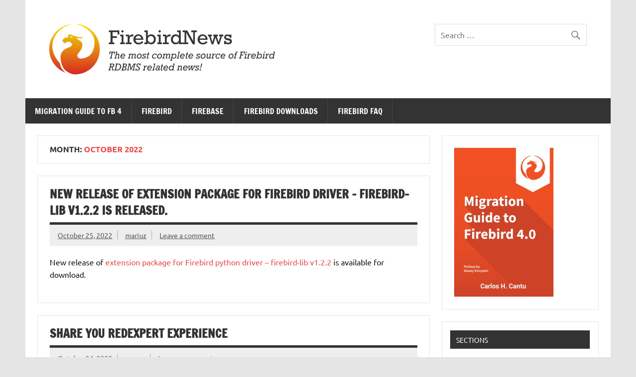

--- FILE ---
content_type: text/html; charset=UTF-8
request_url: https://www.firebirdnews.org/2022/10/
body_size: 16239
content:
<!DOCTYPE html><!-- HTML 5 -->
<html lang="en-US">

<head>
<meta charset="UTF-8" />
<meta name="viewport" content="width=device-width, initial-scale=1">
<link rel="profile" href="https://gmpg.org/xfn/11" />
<link rel="pingback" href="https://www.firebirdnews.org/xmlrpc.php" />

<meta name='robots' content='noindex, follow' />

	<!-- This site is optimized with the Yoast SEO plugin v26.8 - https://yoast.com/product/yoast-seo-wordpress/ -->
	<title>October 2022 - Firebird News</title>
	<meta property="og:locale" content="en_US" />
	<meta property="og:type" content="website" />
	<meta property="og:title" content="October 2022 - Firebird News" />
	<meta property="og:url" content="https://www.firebirdnews.org/2022/10/" />
	<meta property="og:site_name" content="Firebird News" />
	<meta name="twitter:card" content="summary_large_image" />
	<script type="application/ld+json" class="yoast-schema-graph">{"@context":"https://schema.org","@graph":[{"@type":"CollectionPage","@id":"https://www.firebirdnews.org/2022/10/","url":"https://www.firebirdnews.org/2022/10/","name":"October 2022 - Firebird News","isPartOf":{"@id":"https://www.firebirdnews.org/#website"},"breadcrumb":{"@id":"https://www.firebirdnews.org/2022/10/#breadcrumb"},"inLanguage":"en-US"},{"@type":"BreadcrumbList","@id":"https://www.firebirdnews.org/2022/10/#breadcrumb","itemListElement":[{"@type":"ListItem","position":1,"name":"Home","item":"https://www.firebirdnews.org/"},{"@type":"ListItem","position":2,"name":"Archives for October 2022"}]},{"@type":"WebSite","@id":"https://www.firebirdnews.org/#website","url":"https://www.firebirdnews.org/","name":"Firebird News","description":"","publisher":{"@id":"https://www.firebirdnews.org/#organization"},"potentialAction":[{"@type":"SearchAction","target":{"@type":"EntryPoint","urlTemplate":"https://www.firebirdnews.org/?s={search_term_string}"},"query-input":{"@type":"PropertyValueSpecification","valueRequired":true,"valueName":"search_term_string"}}],"inLanguage":"en-US"},{"@type":"Organization","@id":"https://www.firebirdnews.org/#organization","name":"FirebirdNews","url":"https://www.firebirdnews.org/","logo":{"@type":"ImageObject","inLanguage":"en-US","@id":"https://www.firebirdnews.org/#/schema/logo/image/","url":"https://www.firebirdnews.org/imgs/2017/04/fbnews_header.png","contentUrl":"https://www.firebirdnews.org/imgs/2017/04/fbnews_header.png","width":454,"height":102,"caption":"FirebirdNews"},"image":{"@id":"https://www.firebirdnews.org/#/schema/logo/image/"}}]}</script>
	<!-- / Yoast SEO plugin. -->


<link rel='dns-prefetch' href='//www.googletagmanager.com' />
<link rel="alternate" type="application/rss+xml" title="Firebird News &raquo; Feed" href="https://www.firebirdnews.org/feed/" />
<link rel="alternate" type="application/rss+xml" title="Firebird News &raquo; Comments Feed" href="https://www.firebirdnews.org/comments/feed/" />
<style id='wp-img-auto-sizes-contain-inline-css' type='text/css'>
img:is([sizes=auto i],[sizes^="auto," i]){contain-intrinsic-size:3000px 1500px}
/*# sourceURL=wp-img-auto-sizes-contain-inline-css */
</style>
<link rel='stylesheet' id='dynamicnews-custom-fonts-css' href='https://www.firebirdnews.org/wp-content/themes/dynamic-news-lite/css/custom-fonts.css?ver=20180413' type='text/css' media='all' />
<style id='wp-emoji-styles-inline-css' type='text/css'>

	img.wp-smiley, img.emoji {
		display: inline !important;
		border: none !important;
		box-shadow: none !important;
		height: 1em !important;
		width: 1em !important;
		margin: 0 0.07em !important;
		vertical-align: -0.1em !important;
		background: none !important;
		padding: 0 !important;
	}
/*# sourceURL=wp-emoji-styles-inline-css */
</style>
<style id='wp-block-library-inline-css' type='text/css'>
:root{--wp-block-synced-color:#7a00df;--wp-block-synced-color--rgb:122,0,223;--wp-bound-block-color:var(--wp-block-synced-color);--wp-editor-canvas-background:#ddd;--wp-admin-theme-color:#007cba;--wp-admin-theme-color--rgb:0,124,186;--wp-admin-theme-color-darker-10:#006ba1;--wp-admin-theme-color-darker-10--rgb:0,107,160.5;--wp-admin-theme-color-darker-20:#005a87;--wp-admin-theme-color-darker-20--rgb:0,90,135;--wp-admin-border-width-focus:2px}@media (min-resolution:192dpi){:root{--wp-admin-border-width-focus:1.5px}}.wp-element-button{cursor:pointer}:root .has-very-light-gray-background-color{background-color:#eee}:root .has-very-dark-gray-background-color{background-color:#313131}:root .has-very-light-gray-color{color:#eee}:root .has-very-dark-gray-color{color:#313131}:root .has-vivid-green-cyan-to-vivid-cyan-blue-gradient-background{background:linear-gradient(135deg,#00d084,#0693e3)}:root .has-purple-crush-gradient-background{background:linear-gradient(135deg,#34e2e4,#4721fb 50%,#ab1dfe)}:root .has-hazy-dawn-gradient-background{background:linear-gradient(135deg,#faaca8,#dad0ec)}:root .has-subdued-olive-gradient-background{background:linear-gradient(135deg,#fafae1,#67a671)}:root .has-atomic-cream-gradient-background{background:linear-gradient(135deg,#fdd79a,#004a59)}:root .has-nightshade-gradient-background{background:linear-gradient(135deg,#330968,#31cdcf)}:root .has-midnight-gradient-background{background:linear-gradient(135deg,#020381,#2874fc)}:root{--wp--preset--font-size--normal:16px;--wp--preset--font-size--huge:42px}.has-regular-font-size{font-size:1em}.has-larger-font-size{font-size:2.625em}.has-normal-font-size{font-size:var(--wp--preset--font-size--normal)}.has-huge-font-size{font-size:var(--wp--preset--font-size--huge)}.has-text-align-center{text-align:center}.has-text-align-left{text-align:left}.has-text-align-right{text-align:right}.has-fit-text{white-space:nowrap!important}#end-resizable-editor-section{display:none}.aligncenter{clear:both}.items-justified-left{justify-content:flex-start}.items-justified-center{justify-content:center}.items-justified-right{justify-content:flex-end}.items-justified-space-between{justify-content:space-between}.screen-reader-text{border:0;clip-path:inset(50%);height:1px;margin:-1px;overflow:hidden;padding:0;position:absolute;width:1px;word-wrap:normal!important}.screen-reader-text:focus{background-color:#ddd;clip-path:none;color:#444;display:block;font-size:1em;height:auto;left:5px;line-height:normal;padding:15px 23px 14px;text-decoration:none;top:5px;width:auto;z-index:100000}html :where(.has-border-color){border-style:solid}html :where([style*=border-top-color]){border-top-style:solid}html :where([style*=border-right-color]){border-right-style:solid}html :where([style*=border-bottom-color]){border-bottom-style:solid}html :where([style*=border-left-color]){border-left-style:solid}html :where([style*=border-width]){border-style:solid}html :where([style*=border-top-width]){border-top-style:solid}html :where([style*=border-right-width]){border-right-style:solid}html :where([style*=border-bottom-width]){border-bottom-style:solid}html :where([style*=border-left-width]){border-left-style:solid}html :where(img[class*=wp-image-]){height:auto;max-width:100%}:where(figure){margin:0 0 1em}html :where(.is-position-sticky){--wp-admin--admin-bar--position-offset:var(--wp-admin--admin-bar--height,0px)}@media screen and (max-width:600px){html :where(.is-position-sticky){--wp-admin--admin-bar--position-offset:0px}}

/*# sourceURL=wp-block-library-inline-css */
</style><style id='wp-block-image-inline-css' type='text/css'>
.wp-block-image>a,.wp-block-image>figure>a{display:inline-block}.wp-block-image img{box-sizing:border-box;height:auto;max-width:100%;vertical-align:bottom}@media not (prefers-reduced-motion){.wp-block-image img.hide{visibility:hidden}.wp-block-image img.show{animation:show-content-image .4s}}.wp-block-image[style*=border-radius] img,.wp-block-image[style*=border-radius]>a{border-radius:inherit}.wp-block-image.has-custom-border img{box-sizing:border-box}.wp-block-image.aligncenter{text-align:center}.wp-block-image.alignfull>a,.wp-block-image.alignwide>a{width:100%}.wp-block-image.alignfull img,.wp-block-image.alignwide img{height:auto;width:100%}.wp-block-image .aligncenter,.wp-block-image .alignleft,.wp-block-image .alignright,.wp-block-image.aligncenter,.wp-block-image.alignleft,.wp-block-image.alignright{display:table}.wp-block-image .aligncenter>figcaption,.wp-block-image .alignleft>figcaption,.wp-block-image .alignright>figcaption,.wp-block-image.aligncenter>figcaption,.wp-block-image.alignleft>figcaption,.wp-block-image.alignright>figcaption{caption-side:bottom;display:table-caption}.wp-block-image .alignleft{float:left;margin:.5em 1em .5em 0}.wp-block-image .alignright{float:right;margin:.5em 0 .5em 1em}.wp-block-image .aligncenter{margin-left:auto;margin-right:auto}.wp-block-image :where(figcaption){margin-bottom:1em;margin-top:.5em}.wp-block-image.is-style-circle-mask img{border-radius:9999px}@supports ((-webkit-mask-image:none) or (mask-image:none)) or (-webkit-mask-image:none){.wp-block-image.is-style-circle-mask img{border-radius:0;-webkit-mask-image:url('data:image/svg+xml;utf8,<svg viewBox="0 0 100 100" xmlns="http://www.w3.org/2000/svg"><circle cx="50" cy="50" r="50"/></svg>');mask-image:url('data:image/svg+xml;utf8,<svg viewBox="0 0 100 100" xmlns="http://www.w3.org/2000/svg"><circle cx="50" cy="50" r="50"/></svg>');mask-mode:alpha;-webkit-mask-position:center;mask-position:center;-webkit-mask-repeat:no-repeat;mask-repeat:no-repeat;-webkit-mask-size:contain;mask-size:contain}}:root :where(.wp-block-image.is-style-rounded img,.wp-block-image .is-style-rounded img){border-radius:9999px}.wp-block-image figure{margin:0}.wp-lightbox-container{display:flex;flex-direction:column;position:relative}.wp-lightbox-container img{cursor:zoom-in}.wp-lightbox-container img:hover+button{opacity:1}.wp-lightbox-container button{align-items:center;backdrop-filter:blur(16px) saturate(180%);background-color:#5a5a5a40;border:none;border-radius:4px;cursor:zoom-in;display:flex;height:20px;justify-content:center;opacity:0;padding:0;position:absolute;right:16px;text-align:center;top:16px;width:20px;z-index:100}@media not (prefers-reduced-motion){.wp-lightbox-container button{transition:opacity .2s ease}}.wp-lightbox-container button:focus-visible{outline:3px auto #5a5a5a40;outline:3px auto -webkit-focus-ring-color;outline-offset:3px}.wp-lightbox-container button:hover{cursor:pointer;opacity:1}.wp-lightbox-container button:focus{opacity:1}.wp-lightbox-container button:focus,.wp-lightbox-container button:hover,.wp-lightbox-container button:not(:hover):not(:active):not(.has-background){background-color:#5a5a5a40;border:none}.wp-lightbox-overlay{box-sizing:border-box;cursor:zoom-out;height:100vh;left:0;overflow:hidden;position:fixed;top:0;visibility:hidden;width:100%;z-index:100000}.wp-lightbox-overlay .close-button{align-items:center;cursor:pointer;display:flex;justify-content:center;min-height:40px;min-width:40px;padding:0;position:absolute;right:calc(env(safe-area-inset-right) + 16px);top:calc(env(safe-area-inset-top) + 16px);z-index:5000000}.wp-lightbox-overlay .close-button:focus,.wp-lightbox-overlay .close-button:hover,.wp-lightbox-overlay .close-button:not(:hover):not(:active):not(.has-background){background:none;border:none}.wp-lightbox-overlay .lightbox-image-container{height:var(--wp--lightbox-container-height);left:50%;overflow:hidden;position:absolute;top:50%;transform:translate(-50%,-50%);transform-origin:top left;width:var(--wp--lightbox-container-width);z-index:9999999999}.wp-lightbox-overlay .wp-block-image{align-items:center;box-sizing:border-box;display:flex;height:100%;justify-content:center;margin:0;position:relative;transform-origin:0 0;width:100%;z-index:3000000}.wp-lightbox-overlay .wp-block-image img{height:var(--wp--lightbox-image-height);min-height:var(--wp--lightbox-image-height);min-width:var(--wp--lightbox-image-width);width:var(--wp--lightbox-image-width)}.wp-lightbox-overlay .wp-block-image figcaption{display:none}.wp-lightbox-overlay button{background:none;border:none}.wp-lightbox-overlay .scrim{background-color:#fff;height:100%;opacity:.9;position:absolute;width:100%;z-index:2000000}.wp-lightbox-overlay.active{visibility:visible}@media not (prefers-reduced-motion){.wp-lightbox-overlay.active{animation:turn-on-visibility .25s both}.wp-lightbox-overlay.active img{animation:turn-on-visibility .35s both}.wp-lightbox-overlay.show-closing-animation:not(.active){animation:turn-off-visibility .35s both}.wp-lightbox-overlay.show-closing-animation:not(.active) img{animation:turn-off-visibility .25s both}.wp-lightbox-overlay.zoom.active{animation:none;opacity:1;visibility:visible}.wp-lightbox-overlay.zoom.active .lightbox-image-container{animation:lightbox-zoom-in .4s}.wp-lightbox-overlay.zoom.active .lightbox-image-container img{animation:none}.wp-lightbox-overlay.zoom.active .scrim{animation:turn-on-visibility .4s forwards}.wp-lightbox-overlay.zoom.show-closing-animation:not(.active){animation:none}.wp-lightbox-overlay.zoom.show-closing-animation:not(.active) .lightbox-image-container{animation:lightbox-zoom-out .4s}.wp-lightbox-overlay.zoom.show-closing-animation:not(.active) .lightbox-image-container img{animation:none}.wp-lightbox-overlay.zoom.show-closing-animation:not(.active) .scrim{animation:turn-off-visibility .4s forwards}}@keyframes show-content-image{0%{visibility:hidden}99%{visibility:hidden}to{visibility:visible}}@keyframes turn-on-visibility{0%{opacity:0}to{opacity:1}}@keyframes turn-off-visibility{0%{opacity:1;visibility:visible}99%{opacity:0;visibility:visible}to{opacity:0;visibility:hidden}}@keyframes lightbox-zoom-in{0%{transform:translate(calc((-100vw + var(--wp--lightbox-scrollbar-width))/2 + var(--wp--lightbox-initial-left-position)),calc(-50vh + var(--wp--lightbox-initial-top-position))) scale(var(--wp--lightbox-scale))}to{transform:translate(-50%,-50%) scale(1)}}@keyframes lightbox-zoom-out{0%{transform:translate(-50%,-50%) scale(1);visibility:visible}99%{visibility:visible}to{transform:translate(calc((-100vw + var(--wp--lightbox-scrollbar-width))/2 + var(--wp--lightbox-initial-left-position)),calc(-50vh + var(--wp--lightbox-initial-top-position))) scale(var(--wp--lightbox-scale));visibility:hidden}}
/*# sourceURL=https://www.firebirdnews.org/wp-includes/blocks/image/style.min.css */
</style>
<style id='wp-block-list-inline-css' type='text/css'>
ol,ul{box-sizing:border-box}:root :where(.wp-block-list.has-background){padding:1.25em 2.375em}
/*# sourceURL=https://www.firebirdnews.org/wp-includes/blocks/list/style.min.css */
</style>
<style id='wp-block-paragraph-inline-css' type='text/css'>
.is-small-text{font-size:.875em}.is-regular-text{font-size:1em}.is-large-text{font-size:2.25em}.is-larger-text{font-size:3em}.has-drop-cap:not(:focus):first-letter{float:left;font-size:8.4em;font-style:normal;font-weight:100;line-height:.68;margin:.05em .1em 0 0;text-transform:uppercase}body.rtl .has-drop-cap:not(:focus):first-letter{float:none;margin-left:.1em}p.has-drop-cap.has-background{overflow:hidden}:root :where(p.has-background){padding:1.25em 2.375em}:where(p.has-text-color:not(.has-link-color)) a{color:inherit}p.has-text-align-left[style*="writing-mode:vertical-lr"],p.has-text-align-right[style*="writing-mode:vertical-rl"]{rotate:180deg}
/*# sourceURL=https://www.firebirdnews.org/wp-includes/blocks/paragraph/style.min.css */
</style>
<style id='global-styles-inline-css' type='text/css'>
:root{--wp--preset--aspect-ratio--square: 1;--wp--preset--aspect-ratio--4-3: 4/3;--wp--preset--aspect-ratio--3-4: 3/4;--wp--preset--aspect-ratio--3-2: 3/2;--wp--preset--aspect-ratio--2-3: 2/3;--wp--preset--aspect-ratio--16-9: 16/9;--wp--preset--aspect-ratio--9-16: 9/16;--wp--preset--color--black: #353535;--wp--preset--color--cyan-bluish-gray: #abb8c3;--wp--preset--color--white: #ffffff;--wp--preset--color--pale-pink: #f78da7;--wp--preset--color--vivid-red: #cf2e2e;--wp--preset--color--luminous-vivid-orange: #ff6900;--wp--preset--color--luminous-vivid-amber: #fcb900;--wp--preset--color--light-green-cyan: #7bdcb5;--wp--preset--color--vivid-green-cyan: #00d084;--wp--preset--color--pale-cyan-blue: #8ed1fc;--wp--preset--color--vivid-cyan-blue: #0693e3;--wp--preset--color--vivid-purple: #9b51e0;--wp--preset--color--primary: #e84747;--wp--preset--color--light-gray: #f0f0f0;--wp--preset--color--dark-gray: #777777;--wp--preset--gradient--vivid-cyan-blue-to-vivid-purple: linear-gradient(135deg,rgb(6,147,227) 0%,rgb(155,81,224) 100%);--wp--preset--gradient--light-green-cyan-to-vivid-green-cyan: linear-gradient(135deg,rgb(122,220,180) 0%,rgb(0,208,130) 100%);--wp--preset--gradient--luminous-vivid-amber-to-luminous-vivid-orange: linear-gradient(135deg,rgb(252,185,0) 0%,rgb(255,105,0) 100%);--wp--preset--gradient--luminous-vivid-orange-to-vivid-red: linear-gradient(135deg,rgb(255,105,0) 0%,rgb(207,46,46) 100%);--wp--preset--gradient--very-light-gray-to-cyan-bluish-gray: linear-gradient(135deg,rgb(238,238,238) 0%,rgb(169,184,195) 100%);--wp--preset--gradient--cool-to-warm-spectrum: linear-gradient(135deg,rgb(74,234,220) 0%,rgb(151,120,209) 20%,rgb(207,42,186) 40%,rgb(238,44,130) 60%,rgb(251,105,98) 80%,rgb(254,248,76) 100%);--wp--preset--gradient--blush-light-purple: linear-gradient(135deg,rgb(255,206,236) 0%,rgb(152,150,240) 100%);--wp--preset--gradient--blush-bordeaux: linear-gradient(135deg,rgb(254,205,165) 0%,rgb(254,45,45) 50%,rgb(107,0,62) 100%);--wp--preset--gradient--luminous-dusk: linear-gradient(135deg,rgb(255,203,112) 0%,rgb(199,81,192) 50%,rgb(65,88,208) 100%);--wp--preset--gradient--pale-ocean: linear-gradient(135deg,rgb(255,245,203) 0%,rgb(182,227,212) 50%,rgb(51,167,181) 100%);--wp--preset--gradient--electric-grass: linear-gradient(135deg,rgb(202,248,128) 0%,rgb(113,206,126) 100%);--wp--preset--gradient--midnight: linear-gradient(135deg,rgb(2,3,129) 0%,rgb(40,116,252) 100%);--wp--preset--font-size--small: 13px;--wp--preset--font-size--medium: 20px;--wp--preset--font-size--large: 36px;--wp--preset--font-size--x-large: 42px;--wp--preset--spacing--20: 0.44rem;--wp--preset--spacing--30: 0.67rem;--wp--preset--spacing--40: 1rem;--wp--preset--spacing--50: 1.5rem;--wp--preset--spacing--60: 2.25rem;--wp--preset--spacing--70: 3.38rem;--wp--preset--spacing--80: 5.06rem;--wp--preset--shadow--natural: 6px 6px 9px rgba(0, 0, 0, 0.2);--wp--preset--shadow--deep: 12px 12px 50px rgba(0, 0, 0, 0.4);--wp--preset--shadow--sharp: 6px 6px 0px rgba(0, 0, 0, 0.2);--wp--preset--shadow--outlined: 6px 6px 0px -3px rgb(255, 255, 255), 6px 6px rgb(0, 0, 0);--wp--preset--shadow--crisp: 6px 6px 0px rgb(0, 0, 0);}:where(.is-layout-flex){gap: 0.5em;}:where(.is-layout-grid){gap: 0.5em;}body .is-layout-flex{display: flex;}.is-layout-flex{flex-wrap: wrap;align-items: center;}.is-layout-flex > :is(*, div){margin: 0;}body .is-layout-grid{display: grid;}.is-layout-grid > :is(*, div){margin: 0;}:where(.wp-block-columns.is-layout-flex){gap: 2em;}:where(.wp-block-columns.is-layout-grid){gap: 2em;}:where(.wp-block-post-template.is-layout-flex){gap: 1.25em;}:where(.wp-block-post-template.is-layout-grid){gap: 1.25em;}.has-black-color{color: var(--wp--preset--color--black) !important;}.has-cyan-bluish-gray-color{color: var(--wp--preset--color--cyan-bluish-gray) !important;}.has-white-color{color: var(--wp--preset--color--white) !important;}.has-pale-pink-color{color: var(--wp--preset--color--pale-pink) !important;}.has-vivid-red-color{color: var(--wp--preset--color--vivid-red) !important;}.has-luminous-vivid-orange-color{color: var(--wp--preset--color--luminous-vivid-orange) !important;}.has-luminous-vivid-amber-color{color: var(--wp--preset--color--luminous-vivid-amber) !important;}.has-light-green-cyan-color{color: var(--wp--preset--color--light-green-cyan) !important;}.has-vivid-green-cyan-color{color: var(--wp--preset--color--vivid-green-cyan) !important;}.has-pale-cyan-blue-color{color: var(--wp--preset--color--pale-cyan-blue) !important;}.has-vivid-cyan-blue-color{color: var(--wp--preset--color--vivid-cyan-blue) !important;}.has-vivid-purple-color{color: var(--wp--preset--color--vivid-purple) !important;}.has-black-background-color{background-color: var(--wp--preset--color--black) !important;}.has-cyan-bluish-gray-background-color{background-color: var(--wp--preset--color--cyan-bluish-gray) !important;}.has-white-background-color{background-color: var(--wp--preset--color--white) !important;}.has-pale-pink-background-color{background-color: var(--wp--preset--color--pale-pink) !important;}.has-vivid-red-background-color{background-color: var(--wp--preset--color--vivid-red) !important;}.has-luminous-vivid-orange-background-color{background-color: var(--wp--preset--color--luminous-vivid-orange) !important;}.has-luminous-vivid-amber-background-color{background-color: var(--wp--preset--color--luminous-vivid-amber) !important;}.has-light-green-cyan-background-color{background-color: var(--wp--preset--color--light-green-cyan) !important;}.has-vivid-green-cyan-background-color{background-color: var(--wp--preset--color--vivid-green-cyan) !important;}.has-pale-cyan-blue-background-color{background-color: var(--wp--preset--color--pale-cyan-blue) !important;}.has-vivid-cyan-blue-background-color{background-color: var(--wp--preset--color--vivid-cyan-blue) !important;}.has-vivid-purple-background-color{background-color: var(--wp--preset--color--vivid-purple) !important;}.has-black-border-color{border-color: var(--wp--preset--color--black) !important;}.has-cyan-bluish-gray-border-color{border-color: var(--wp--preset--color--cyan-bluish-gray) !important;}.has-white-border-color{border-color: var(--wp--preset--color--white) !important;}.has-pale-pink-border-color{border-color: var(--wp--preset--color--pale-pink) !important;}.has-vivid-red-border-color{border-color: var(--wp--preset--color--vivid-red) !important;}.has-luminous-vivid-orange-border-color{border-color: var(--wp--preset--color--luminous-vivid-orange) !important;}.has-luminous-vivid-amber-border-color{border-color: var(--wp--preset--color--luminous-vivid-amber) !important;}.has-light-green-cyan-border-color{border-color: var(--wp--preset--color--light-green-cyan) !important;}.has-vivid-green-cyan-border-color{border-color: var(--wp--preset--color--vivid-green-cyan) !important;}.has-pale-cyan-blue-border-color{border-color: var(--wp--preset--color--pale-cyan-blue) !important;}.has-vivid-cyan-blue-border-color{border-color: var(--wp--preset--color--vivid-cyan-blue) !important;}.has-vivid-purple-border-color{border-color: var(--wp--preset--color--vivid-purple) !important;}.has-vivid-cyan-blue-to-vivid-purple-gradient-background{background: var(--wp--preset--gradient--vivid-cyan-blue-to-vivid-purple) !important;}.has-light-green-cyan-to-vivid-green-cyan-gradient-background{background: var(--wp--preset--gradient--light-green-cyan-to-vivid-green-cyan) !important;}.has-luminous-vivid-amber-to-luminous-vivid-orange-gradient-background{background: var(--wp--preset--gradient--luminous-vivid-amber-to-luminous-vivid-orange) !important;}.has-luminous-vivid-orange-to-vivid-red-gradient-background{background: var(--wp--preset--gradient--luminous-vivid-orange-to-vivid-red) !important;}.has-very-light-gray-to-cyan-bluish-gray-gradient-background{background: var(--wp--preset--gradient--very-light-gray-to-cyan-bluish-gray) !important;}.has-cool-to-warm-spectrum-gradient-background{background: var(--wp--preset--gradient--cool-to-warm-spectrum) !important;}.has-blush-light-purple-gradient-background{background: var(--wp--preset--gradient--blush-light-purple) !important;}.has-blush-bordeaux-gradient-background{background: var(--wp--preset--gradient--blush-bordeaux) !important;}.has-luminous-dusk-gradient-background{background: var(--wp--preset--gradient--luminous-dusk) !important;}.has-pale-ocean-gradient-background{background: var(--wp--preset--gradient--pale-ocean) !important;}.has-electric-grass-gradient-background{background: var(--wp--preset--gradient--electric-grass) !important;}.has-midnight-gradient-background{background: var(--wp--preset--gradient--midnight) !important;}.has-small-font-size{font-size: var(--wp--preset--font-size--small) !important;}.has-medium-font-size{font-size: var(--wp--preset--font-size--medium) !important;}.has-large-font-size{font-size: var(--wp--preset--font-size--large) !important;}.has-x-large-font-size{font-size: var(--wp--preset--font-size--x-large) !important;}
/*# sourceURL=global-styles-inline-css */
</style>

<style id='classic-theme-styles-inline-css' type='text/css'>
/*! This file is auto-generated */
.wp-block-button__link{color:#fff;background-color:#32373c;border-radius:9999px;box-shadow:none;text-decoration:none;padding:calc(.667em + 2px) calc(1.333em + 2px);font-size:1.125em}.wp-block-file__button{background:#32373c;color:#fff;text-decoration:none}
/*# sourceURL=/wp-includes/css/classic-themes.min.css */
</style>
<link rel='stylesheet' id='wp-polls-css' href='https://www.firebirdnews.org/wp-content/plugins/wp-polls/polls-css.css?ver=2.77.3' type='text/css' media='all' />
<style id='wp-polls-inline-css' type='text/css'>
.wp-polls .pollbar {
	margin: 1px;
	font-size: 3px;
	line-height: 5px;
	height: 5px;
	background: #d8e1eb;
	border: 1px solid #c8c8c8;
}

/*# sourceURL=wp-polls-inline-css */
</style>
<link rel='stylesheet' id='wp-postratings-css' href='https://www.firebirdnews.org/wp-content/plugins/wp-postratings/css/postratings-css.css?ver=1.91.2' type='text/css' media='all' />
<link rel='stylesheet' id='dynamicnewslite-stylesheet-css' href='https://www.firebirdnews.org/wp-content/themes/dynamic-news-lite/style.css?ver=1.6.8' type='text/css' media='all' />
<style id='dynamicnewslite-stylesheet-inline-css' type='text/css'>
.site-title, .site-description {
	position: absolute;
	clip: rect(1px, 1px, 1px, 1px);
}
/*# sourceURL=dynamicnewslite-stylesheet-inline-css */
</style>
<link rel='stylesheet' id='genericons-css' href='https://www.firebirdnews.org/wp-content/themes/dynamic-news-lite/css/genericons/genericons.css?ver=3.4.1' type='text/css' media='all' />
<link rel='stylesheet' id='PW_Archives_CSS-css' href='https://www.firebirdnews.org/wp-content/plugins/pw-archives/pw-archives.css?ver=6.9' type='text/css' media='all' />
<link rel='stylesheet' id='rpx_style-css' href='https://www.firebirdnews.org/wp-content/plugins/rpx/files/stylesheet.css?ver=6.9' type='text/css' media='all' />
<script type="text/javascript" src="https://www.firebirdnews.org/wp-includes/js/jquery/jquery.min.js?ver=3.7.1" id="jquery-core-js"></script>
<script type="text/javascript" src="https://www.firebirdnews.org/wp-includes/js/jquery/jquery-migrate.min.js?ver=3.4.1" id="jquery-migrate-js"></script>
<script type="text/javascript" id="dynamicnewslite-jquery-navigation-js-extra">
/* <![CDATA[ */
var dynamicnews_menu_title = {"text":"Menu"};
//# sourceURL=dynamicnewslite-jquery-navigation-js-extra
/* ]]> */
</script>
<script type="text/javascript" src="https://www.firebirdnews.org/wp-content/themes/dynamic-news-lite/js/navigation.js?ver=20210324" id="dynamicnewslite-jquery-navigation-js"></script>
<script type="text/javascript" id="dynamicnewslite-jquery-sidebar-js-extra">
/* <![CDATA[ */
var dynamicnews_sidebar_title = {"text":"Sidebar"};
//# sourceURL=dynamicnewslite-jquery-sidebar-js-extra
/* ]]> */
</script>
<script type="text/javascript" src="https://www.firebirdnews.org/wp-content/themes/dynamic-news-lite/js/sidebar.js?ver=20210324" id="dynamicnewslite-jquery-sidebar-js"></script>

<!-- Google tag (gtag.js) snippet added by Site Kit -->
<!-- Google Analytics snippet added by Site Kit -->
<script type="text/javascript" src="https://www.googletagmanager.com/gtag/js?id=GT-TQSC73P" id="google_gtagjs-js" async></script>
<script type="text/javascript" id="google_gtagjs-js-after">
/* <![CDATA[ */
window.dataLayer = window.dataLayer || [];function gtag(){dataLayer.push(arguments);}
gtag("set","linker",{"domains":["www.firebirdnews.org"]});
gtag("js", new Date());
gtag("set", "developer_id.dZTNiMT", true);
gtag("config", "GT-TQSC73P");
//# sourceURL=google_gtagjs-js-after
/* ]]> */
</script>
<script type="text/javascript" src="https://www.firebirdnews.org/wp-content/plugins/rpx/files/javascript.js?ver=6.9" id="rpx_javascript-js"></script>
<link rel="https://api.w.org/" href="https://www.firebirdnews.org/wp-json/" /><link rel="EditURI" type="application/rsd+xml" title="RSD" href="https://www.firebirdnews.org/xmlrpc.php?rsd" />
<meta name="generator" content="WordPress 6.9" />
<script type="text/javascript">function showHide(entryID, entryLink, htmlObj, type) {if (type == "comments") {extTextDivID = ('comText' + (entryID));extLinkDivID = ('comLink' + (entryID));} else {extTextDivID = ('extText' + (entryID));extLinkDivID = ('extLink' + (entryID));}if( document.getElementById ) {if( document.getElementById(extTextDivID).style.display ) {if( entryLink != 0 ) {document.getElementById(extTextDivID).style.display = "block";document.getElementById(extLinkDivID).style.display = "none";htmlObj.blur();} else {document.getElementById(extTextDivID).style.display = "none";document.getElementById(extLinkDivID).style.display = "block";}} else {location.href = entryLink;return true;}} else {location.href = entryLink;return true;}}</script><meta name="generator" content="Site Kit by Google 1.168.0" />    <style type="text/css">
    /* Janrain Engage plugin dynamic CSS elements */
    .rpx_counter {
        background-image:url('https://www.firebirdnews.org/wp-content/plugins/rpx/images/bubble-32.png');
    }
    .rpx_ct_total {
        background-image:url('https://www.firebirdnews.org/wp-content/plugins/rpx/images/bubble-short.png');
    }
    .rpx_size30 {
        background-image:url('https://www.firebirdnews.org/wp-content/plugins/rpx/images/rpx-icons30.png');
    }
    .rpx_size16 {
        background-image:url('https://www.firebirdnews.org/wp-content/plugins/rpx/images/rpx-icons16.png');
    }
    </style><script type="text/javascript">
(function() {
 if (typeof window.janrain !== 'object') window.janrain = {};
 window.janrain.settings = {};

 janrain.settings.tokenUrl = 'https://www.firebirdnews.org/2022/10/?action=rpx_token';
 janrain.settings.type = 'embed';
 janrain.settings.format = 'one row';
 janrain.settings.providersPerPage='7';

 function isReady() { janrain.ready = true; };
 if (document.addEventListener) {
 document.addEventListener("DOMContentLoaded", isReady, false);
 } else {
 window.attachEvent('onload', isReady);
 }

 var e = document.createElement('script');
 e.type = 'text/javascript';
 e.id = 'janrainAuthWidget';

 if (document.location.protocol === 'https:') {
 e.src = 'https://rpxnow.com/load/firebirdnews';
 } else {
 e.src = 'http://widget-cdn.rpxnow.com/load/firebirdnews';
 }

 var s = document.getElementsByTagName('script')[0];
 s.parentNode.insertBefore(e, s);
 })();
</script>
<script charset="UTF-8" src="//web.webpushs.com/js/push/d2fb1c783727244f3fc2c020403a6aa2_1.js" async></script></head>

<body class="archive date wp-custom-logo wp-theme-dynamic-news-lite flat-layout sliding-sidebar mobile-header-none">

<a class="skip-link screen-reader-text" href="#content">Skip to content</a>

<div id="wrapper" class="hfeed">

	<div id="topnavi-wrap">
		
	<div id="topnavi" class="container clearfix">

		
	</div>
	</div>

	<div id="header-wrap">

		<header id="header" class="container clearfix" role="banner">

			<div id="logo" class="clearfix">

				<a href="https://www.firebirdnews.org/" class="custom-logo-link" rel="home"><img width="454" height="102" src="https://www.firebirdnews.org/imgs/2017/04/fbnews_header.png" class="custom-logo" alt="Firebird News" decoding="async" srcset="https://www.firebirdnews.org/imgs/2017/04/fbnews_header.png 454w, https://www.firebirdnews.org/imgs/2017/04/fbnews_header-300x67.png 300w" sizes="(max-width: 454px) 100vw, 454px" /></a>				
		<p class="site-title"><a href="https://www.firebirdnews.org/" rel="home">Firebird News</a></p>

					
			</div>

			<div id="header-content" class="clearfix">
				
	<div class="header-widgets clearfix">
		<aside id="search-4" class="header-widget widget_search">
	<form role="search" method="get" class="search-form" action="https://www.firebirdnews.org/">
		<label>
			<span class="screen-reader-text">Search for:</span>
			<input type="search" class="search-field" placeholder="Search &hellip;" value="" name="s">
		</label>
		<button type="submit" class="search-submit">
			<span class="genericon-search"></span>
		</button>
	</form>

</aside>	</div><!-- .header-widgets -->

			</div>

		</header>

	</div>

	<div id="navi-wrap">
		<nav id="mainnav" class="container clearfix" role="navigation">
			<ul id="mainnav-menu" class="main-navigation-menu"><li id="menu-item-14102" class="menu-item menu-item-type-post_type menu-item-object-page menu-item-14102"><a href="https://www.firebirdnews.org/migration-guide-to-firebird-4/">Migration Guide to FB 4</a></li>
<li id="menu-item-11701" class="menu-item menu-item-type-custom menu-item-object-custom menu-item-11701"><a target="_blank" href="http://www.firebirdsql.org">Firebird</a></li>
<li id="menu-item-11702" class="menu-item menu-item-type-custom menu-item-object-custom menu-item-11702"><a target="_blank" href="http://www.firebase.com.br">FireBase</a></li>
<li id="menu-item-11703" class="menu-item menu-item-type-custom menu-item-object-custom menu-item-11703"><a target="_blank" href="http://www.firebirdsql.org/en/downloads/">Firebird Downloads</a></li>
<li id="menu-item-11704" class="menu-item menu-item-type-custom menu-item-object-custom menu-item-11704"><a target="_blank" href="http://www.firebirdfaq.org/">Firebird FAQ</a></li>
</ul>		</nav>
	</div>

	

	<div id="wrap" class="container clearfix">

		<section id="content" class="primary" role="main">

			
			<header class="page-header">
				<h1 class="archive-title">Month: <span>October 2022</span></h1>			</header>

					
	<article id="post-14510" class="post-14510 post type-post status-publish format-standard hentry category-general-news tag-python">
		
		<h2 class="entry-title post-title"><a href="https://www.firebirdnews.org/new-release-of-extension-package-for-firebird-driver-firebird-lib-v1-2-2-is-released/" rel="bookmark">New release of extension package for Firebird driver &#8211; firebird-lib v1.2.2 is released.</a></h2>		
		<div class="entry-meta postmeta clearfix"><span class="meta-date sep"><a href="https://www.firebirdnews.org/new-release-of-extension-package-for-firebird-driver-firebird-lib-v1-2-2-is-released/" title="6:55 am" rel="bookmark"><time class="entry-date published updated" datetime="2022-10-25T06:55:19-03:00">October 25, 2022</time></a></span><span class="meta-author sep"> <span class="author vcard"><a class="url fn n" href="https://www.firebirdnews.org/author/mariuz/" title="View all posts by mariuz" rel="author">mariuz</a></span></span>
	<span class="meta-comments">
		<a href="https://www.firebirdnews.org/new-release-of-extension-package-for-firebird-driver-firebird-lib-v1-2-2-is-released/#respond">Leave a comment</a>	</span>

	</div>
	
				
		<div class="entry clearfix">
						
<p>New release of <a href="https://pypi.org/project/firebird-lib/">extension package for Firebird python driver &#8211; firebird-lib v1.2.2</a> is available for download.</p>
			<div class="page-links"></div>
		</div>
		
		<div class="postinfo clearfix"></div>

	</article>
		
	<article id="post-14507" class="post-14507 post type-post status-publish format-standard hentry category-general-news">
		
		<h2 class="entry-title post-title"><a href="https://www.firebirdnews.org/share-you-redexpert-experience/" rel="bookmark">Share you RedExpert experience</a></h2>		
		<div class="entry-meta postmeta clearfix"><span class="meta-date sep"><a href="https://www.firebirdnews.org/share-you-redexpert-experience/" title="3:45 pm" rel="bookmark"><time class="entry-date published updated" datetime="2022-10-24T15:45:38-03:00">October 24, 2022</time></a></span><span class="meta-author sep"> <span class="author vcard"><a class="url fn n" href="https://www.firebirdnews.org/author/roman/" title="View all posts by roman" rel="author">roman</a></span></span>
	<span class="meta-comments">
		<a href="https://www.firebirdnews.org/share-you-redexpert-experience/#respond">Leave a comment</a>	</span>

	</div>
	
				
		<div class="entry clearfix">
						
<p>Please take the short survey and tell us about your experience with RedExpert. It will help us to improve it.</p>



<p><a href="https://forms.gle/zvFp5rcABo7NXnSL9">https://forms.gle/zvFp5rcABo7NXnSL9</a></p>
			<div class="page-links"></div>
		</div>
		
		<div class="postinfo clearfix"></div>

	</article>
		
	<article id="post-14503" class="post-14503 post type-post status-publish format-standard hentry category-products">
		
		<h2 class="entry-title post-title"><a href="https://www.firebirdnews.org/database-workbench-6-1-2-available-now/" rel="bookmark">Database Workbench 6.1.2 available now!</a></h2>		
		<div class="entry-meta postmeta clearfix"><span class="meta-date sep"><a href="https://www.firebirdnews.org/database-workbench-6-1-2-available-now/" title="10:23 am" rel="bookmark"><time class="entry-date published updated" datetime="2022-10-18T10:23:22-03:00">October 18, 2022</time></a></span><span class="meta-author sep"> <span class="author vcard"><a class="url fn n" href="https://www.firebirdnews.org/author/martijntonies/" title="View all posts by Martijn Tonies" rel="author">Martijn Tonies</a></span></span>
	<span class="meta-comments">
		<a href="https://www.firebirdnews.org/database-workbench-6-1-2-available-now/#respond">Leave a comment</a>	</span>

	</div>
	
				
		<div class="entry clearfix">
						
<p>Upscene Productions is proud to announce the availability of the next release of the popular multi-DBMS development tool:</p>



<p><strong>&#8221; Database Workbench 6.1.2&#8243;</strong></p>



<p>This release brings support for the latest MariaDB and Oracle versions, as well as additional<br />features for other database systems.</p>



<p>The initial version 6 release includes many improvements to the user interface and existing tools,<br />it also brought full Firebird 4 support, PostgreSQL table inheritance and Oracle multi-segmented<br />expression indices support and the Enterprise edition.</p>



<p></p>


<div class="wp-block-image">
<figure class="aligncenter"><img fetchpriority="high" decoding="async" width="551" height="405" src="https://www.firebirdnews.org/imgs/2022/01/ss_new_enterprise.png" alt="" class="wp-image-14250" srcset="https://www.firebirdnews.org/imgs/2022/01/ss_new_enterprise.png 551w, https://www.firebirdnews.org/imgs/2022/01/ss_new_enterprise-300x221.png 300w" sizes="(max-width: 551px) 100vw, 551px" /></figure>
</div>


<p>Database Workbench 6 comes in 3 different editions with different pricing models, there&#8217;s always a version that suits you!</p>




    <div id='extLink14503'>
        <p>
            <a href='https://www.firebirdnews.org/database-workbench-6-1-2-available-now/' name='ext14503' onclick="showHide(14503,'https://www.firebirdnews.org/database-workbench-6-1-2-available-now/',this,'entry');return false;"><strong>[See remaining text&#8230;]&nbsp;</strong><img src='/imgs/more.jpg' align='absmiddle'></a>
        </p>
    </div>
    <div id='extText14503' style='display: none'>
        



<p>New features in version 6 and 6.1 include:</p>



<ul class="wp-block-list"><li>Latest Oracle version support</li><li>Latest MariaDB version support</li><li>Firebird 4 support</li><li>PostgreSQL table inheritance support</li><li>New, more clear and consistent toolbar and object images</li><li>Improved HighDPI support</li><li>Enterprise Edition: central repository for registered servers, databases, Workspace and VCS system</li><li>BLOB Viewer/Editor with new PDF, RTF, DOC and DOCX document support</li><li>and much more&#8230;</li></ul>



<p>The change log for version <a href="http://www.upscene.com/go/?go=tracker&amp;v=6.1.x&amp;id=13">6.1</a> is available.</p>


<div class="wp-block-image">
<figure class="aligncenter"><img decoding="async" width="1024" height="466" src="https://www.firebirdnews.org/imgs/2022/01/ss_new_blob_pdf-1024x466.png" alt="" class="wp-image-14251" srcset="https://www.firebirdnews.org/imgs/2022/01/ss_new_blob_pdf-1024x466.png 1024w, https://www.firebirdnews.org/imgs/2022/01/ss_new_blob_pdf-300x137.png 300w, https://www.firebirdnews.org/imgs/2022/01/ss_new_blob_pdf-768x350.png 768w, https://www.firebirdnews.org/imgs/2022/01/ss_new_blob_pdf-1536x700.png 1536w, https://www.firebirdnews.org/imgs/2022/01/ss_new_blob_pdf.png 1552w" sizes="(max-width: 1024px) 100vw, 1024px" /></figure>
</div>


<p>For more information, see <a href="http://www.upscene.com/database_workbench/whatsnew" target="_blank" rel="noopener noreferrer">What&#8217;s new in Database Workbench 6?</a></p>



<p>Database Workbench supports MySQL, MariaDB, PostgreSQL, Firebird, Oracle, MS SQL Server, SQL Azure, NexusDB and InterBase, comes in multiple editions and is licensed based on selectable modules.</p>



<p>It includes tools for database design, database maintenance, testing, data transfer, data import &amp; export, database migration, database compare and numerous other tools.</p>



<p><em><strong>About Database Workbench</strong></em><br />Database Workbench is a database developer tool, over 20 years in the making and<br />is being used by thousands of developers across the globe who have come to rely on it<br />every day. From database design, implementation, to testing and debugging, it will aid you<br />in your daily database work.</p>



<p><em><strong>About Upscene Productions</strong></em><br />Based in The Netherlands, Europe, this small but dedicated company has been providing<br />database developers with useful tools for over 20 years. Slowly expanding the product portfolio<br />and gaining recognition amongst InterBase and Firebird database developers, they now offer<br />tools for a whole range of database systems, including Oracle and Micros</p>

        <p>
            <a href='#ext14503' onclick="showHide(14503,0,this,'entry');return true;">&#171; Hide it</a>
        </p>
    </div>			<div class="page-links"></div>
		</div>
		
		<div class="postinfo clearfix"></div>

	</article>
		
	<article id="post-14501" class="post-14501 post type-post status-publish format-standard hentry category-general-news">
		
		<h2 class="entry-title post-title"><a href="https://www.firebirdnews.org/real-time-firebird-monitor-for-firebird-server-2-5-3-0-4-0-5/" rel="bookmark">Real-time Firebird – Monitor for Firebird – Server 2.5 / 3.0 / 4.0</a></h2>		
		<div class="entry-meta postmeta clearfix"><span class="meta-date sep"><a href="https://www.firebirdnews.org/real-time-firebird-monitor-for-firebird-server-2-5-3-0-4-0-5/" title="12:22 pm" rel="bookmark"><time class="entry-date published updated" datetime="2022-10-17T12:22:59-03:00">October 17, 2022</time></a></span><span class="meta-author sep"> <span class="author vcard"><a class="url fn n" href="https://www.firebirdnews.org/author/gkobler/" title="View all posts by gkobler" rel="author">gkobler</a></span></span>
	<span class="meta-comments">
		<a href="https://www.firebirdnews.org/real-time-firebird-monitor-for-firebird-server-2-5-3-0-4-0-5/#respond">Leave a comment</a>	</span>

	</div>
	
				
		<div class="entry clearfix">
						
<p>A new version is available V1.5.5.159</p>



<p>Visit our Homepage and download the Trialversion:</p>



<p><a href="https://fbm.gksoft.ch">https://fbm.gksoft.ch</a></p>
			<div class="page-links"></div>
		</div>
		
		<div class="postinfo clearfix"></div>

	</article>
		
	<article id="post-14499" class="post-14499 post type-post status-publish format-standard hentry category-general-news tag-diesel tag-orm tag-rust tag-rustlang">
		
		<h2 class="entry-title post-title"><a href="https://www.firebirdnews.org/rust-firebird-client-updated-to-v0-21-0-with-a-few-features/" rel="bookmark">Rust Firebird Client updated to v0.21.0 with a few features</a></h2>		
		<div class="entry-meta postmeta clearfix"><span class="meta-date sep"><a href="https://www.firebirdnews.org/rust-firebird-client-updated-to-v0-21-0-with-a-few-features/" title="10:18 am" rel="bookmark"><time class="entry-date published updated" datetime="2022-10-14T10:18:37-03:00">October 14, 2022</time></a></span><span class="meta-author sep"> <span class="author vcard"><a class="url fn n" href="https://www.firebirdnews.org/author/mariuz/" title="View all posts by mariuz" rel="author">mariuz</a></span></span>
	<span class="meta-comments">
		<a href="https://www.firebirdnews.org/rust-firebird-client-updated-to-v0-21-0-with-a-few-features/#respond">Leave a comment</a>	</span>

	</div>
	
				
		<div class="entry clearfix">
						
<p>Rust Firebird Client <a href="https://github.com/fernandobatels/rsfbclient/releases/tag/v0.21.0">updated</a> to v0.21.0 with a few features :</p>



<p>Transaction configuration support added <a href="https://github.com/fernandobatels/rsfbclient/pull/136">#136</a> .</p>



<p>Start diesel with a rsfbclient connection <a href="https://github.com/fernandobatels/rsfbclient/pull/136">#136</a> .</p>



<p>Crates.io link is <a href="https://crates.io/crates/rsfbclient">here</a> .</p>
			<div class="page-links"></div>
		</div>
		
		<div class="postinfo clearfix"></div>

	</article>
		
	<article id="post-14497" class="post-14497 post type-post status-publish format-standard hentry category-general-news tag-python">
		
		<h2 class="entry-title post-title"><a href="https://www.firebirdnews.org/firebird-driver-for-python-v1-6-0-is-released/" rel="bookmark">Firebird driver for Python v1.6.0 is released</a></h2>		
		<div class="entry-meta postmeta clearfix"><span class="meta-date sep"><a href="https://www.firebirdnews.org/firebird-driver-for-python-v1-6-0-is-released/" title="9:30 am" rel="bookmark"><time class="entry-date published updated" datetime="2022-10-14T09:30:22-03:00">October 14, 2022</time></a></span><span class="meta-author sep"> <span class="author vcard"><a class="url fn n" href="https://www.firebirdnews.org/author/mariuz/" title="View all posts by mariuz" rel="author">mariuz</a></span></span>
	<span class="meta-comments">
		<a href="https://www.firebirdnews.org/firebird-driver-for-python-v1-6-0-is-released/#respond">Leave a comment</a>	</span>

	</div>
	
				
		<div class="entry clearfix">
						
<p>New release of <a href="https://pypi.org/project/firebird-driver/">Firebird driver for Python v1.6.0</a> is available for download.  </p>



<p><a href="https://firebird-driver.readthedocs.io/en/latest/changelog.html#version-1-6-0">Here</a> is the changelog.</p>
			<div class="page-links"></div>
		</div>
		
		<div class="postinfo clearfix"></div>

	</article>
		
	<article id="post-14491" class="post-14491 post type-post status-publish format-standard hentry category-products tag-debugger tag-debugging tag-firebird tag-interbase tag-mysql tag-stored-procedures">
		
		<h2 class="entry-title post-title"><a href="https://www.firebirdnews.org/stored-routine-debugger-hopper-v2-2-released/" rel="bookmark">Stored routine debugger Hopper, v2.2 released</a></h2>		
		<div class="entry-meta postmeta clearfix"><span class="meta-date sep"><a href="https://www.firebirdnews.org/stored-routine-debugger-hopper-v2-2-released/" title="6:08 am" rel="bookmark"><time class="entry-date published updated" datetime="2022-10-13T06:08:08-03:00">October 13, 2022</time></a></span><span class="meta-author sep"> <span class="author vcard"><a class="url fn n" href="https://www.firebirdnews.org/author/martijntonies/" title="View all posts by Martijn Tonies" rel="author">Martijn Tonies</a></span></span>
	<span class="meta-comments">
		<a href="https://www.firebirdnews.org/stored-routine-debugger-hopper-v2-2-released/#respond">Leave a comment</a>	</span>

	</div>
	
				
		<div class="entry clearfix">
						
<p>Upscene Productions is proud to announce <strong>version 2.2.0 of &#8220;Hopper&#8221;</strong>, a stored routine debugger for InterBase, Firebird or MySQL.</p>



<p>This release brings support for Firebird 4 data types and MariaDB 10.3 and up PSQL features.</p>



<figure class="wp-block-image size-large"><img decoding="async" width="1024" height="655" src="https://www.firebirdnews.org/imgs/2022/10/hopper2_2-1024x655.png" alt="" class="wp-image-14494" srcset="https://www.firebirdnews.org/imgs/2022/10/hopper2_2-1024x655.png 1024w, https://www.firebirdnews.org/imgs/2022/10/hopper2_2-300x192.png 300w, https://www.firebirdnews.org/imgs/2022/10/hopper2_2-768x492.png 768w, https://www.firebirdnews.org/imgs/2022/10/hopper2_2-1536x983.png 1536w, https://www.firebirdnews.org/imgs/2022/10/hopper2_2.png 1670w" sizes="(max-width: 1024px) 100vw, 1024px" /></figure>



<p>For more information, check the <a href="http://www.upscene.com/stored_procedure_debugger/" target="_blank" rel="noreferrer noopener">Hopper page</a> at our website.</p>



<p><strong>About Hopper</strong><br />Hopper is a stored routine debugging tool for MySQL, Firebird and InterBase. If you use<br />stored procedures on these database systems, Hopper will be a great tool for debugging<br />these routines.</p>



<p><strong>About Upscene Productions</strong><br />Based in The Netherlands, Europe, this small but dedicated company has been providing<br />database developers with useful tools for over 20 years. Slowly expanding the product portfolio<br />and gaining recognition amongst InterBase and Firebird database developers, they now offer<br />tools for a whole range of database systems, including Oracle and Microsoft SQL Server.</p>
			<div class="page-links"></div>
		</div>
		
		<div class="postinfo clearfix"></div>

	</article>
		
	<article id="post-14488" class="post-14488 post type-post status-publish format-standard hentry category-general-news">
		
		<h2 class="entry-title post-title"><a href="https://www.firebirdnews.org/real-time-firebird-monitor-for-firebird-server-2-5-3-0-4-0-4/" rel="bookmark">Real-time Firebird – Monitor for Firebird – Server 2.5 / 3.0 / 4.0</a></h2>		
		<div class="entry-meta postmeta clearfix"><span class="meta-date sep"><a href="https://www.firebirdnews.org/real-time-firebird-monitor-for-firebird-server-2-5-3-0-4-0-4/" title="1:46 pm" rel="bookmark"><time class="entry-date published updated" datetime="2022-10-10T13:46:27-03:00">October 10, 2022</time></a></span><span class="meta-author sep"> <span class="author vcard"><a class="url fn n" href="https://www.firebirdnews.org/author/gkobler/" title="View all posts by gkobler" rel="author">gkobler</a></span></span>
	<span class="meta-comments">
		<a href="https://www.firebirdnews.org/real-time-firebird-monitor-for-firebird-server-2-5-3-0-4-0-4/#respond">Leave a comment</a>	</span>

	</div>
	
				
		<div class="entry clearfix">
						
<p>A new version is available V1.5.5.158</p>



<p>Visit our Homepage and download the Trialversion:</p>



<p><a href="https://fbm.gksoft.ch">https://fbm.gksoft.ch</a></p>
			<div class="page-links"></div>
		</div>
		
		<div class="postinfo clearfix"></div>

	</article>
		
	<article id="post-14483" class="post-14483 post type-post status-publish format-standard hentry category-general-news">
		
		<h2 class="entry-title post-title"><a href="https://www.firebirdnews.org/ruby-firebird-extension-library-update-to-0-9-3/" rel="bookmark">Ruby Firebird Extension Library Update to 0.9.3</a></h2>		
		<div class="entry-meta postmeta clearfix"><span class="meta-date sep"><a href="https://www.firebirdnews.org/ruby-firebird-extension-library-update-to-0-9-3/" title="2:25 pm" rel="bookmark"><time class="entry-date published updated" datetime="2022-10-04T14:25:42-03:00">October 4, 2022</time></a></span><span class="meta-author sep"> <span class="author vcard"><a class="url fn n" href="https://www.firebirdnews.org/author/mariuz/" title="View all posts by mariuz" rel="author">mariuz</a></span></span>
	<span class="meta-comments">
		<a href="https://www.firebirdnews.org/ruby-firebird-extension-library-update-to-0-9-3/#respond">Leave a comment</a>	</span>

	</div>
	
				
		<div class="entry clearfix">
						
<p></p>



<p>Ruby Firebird Extension Library Update to 0.9.3</p>



<p> <a href="https://rubygems.org/gems/fb/versions/0.9.3">https://rubygems.org/gems/fb/versions/0.9.3</a></p>



<p>Big fix is Windows 64 support <a href="https://github.com/rowland/fb/pull/77">https://github.com/rowland/fb/pull/77</a></p>



<p></p>
			<div class="page-links"></div>
		</div>
		
		<div class="postinfo clearfix"></div>

	</article>
		
	<article id="post-14481" class="post-14481 post type-post status-publish format-standard hentry category-general-news">
		
		<h2 class="entry-title post-title"><a href="https://www.firebirdnews.org/new-firebird-php-driver-pre-release-for-php-8-1-x/" rel="bookmark">New Firebird PHP driver pre-release for PHP 8.1.x</a></h2>		
		<div class="entry-meta postmeta clearfix"><span class="meta-date sep"><a href="https://www.firebirdnews.org/new-firebird-php-driver-pre-release-for-php-8-1-x/" title="2:24 pm" rel="bookmark"><time class="entry-date published updated" datetime="2022-10-04T14:24:10-03:00">October 4, 2022</time></a></span><span class="meta-author sep"> <span class="author vcard"><a class="url fn n" href="https://www.firebirdnews.org/author/mariuz/" title="View all posts by mariuz" rel="author">mariuz</a></span></span>
	<span class="meta-comments">
		<a href="https://www.firebirdnews.org/new-firebird-php-driver-pre-release-for-php-8-1-x/#respond">Leave a comment</a>	</span>

	</div>
	
				
		<div class="entry clearfix">
						
<p>New PHP driver pre-release for PHP 8.1.x </p>



<p><a href="https://github.com/FirebirdSQL/php-firebird/releases/tag/v3.0.0">https://github.com/FirebirdSQL/php-firebird/releases/tag/v3.0.0</a></p>
			<div class="page-links"></div>
		</div>
		
		<div class="postinfo clearfix"></div>

	</article>

			  <div class="post-pagination clearfix">
					<span aria-current="page" class="page-numbers current">1</span>
<a class="page-numbers" href="https://www.firebirdnews.org/2022/10/page/2/">2</a>
<a class="next page-numbers" href="https://www.firebirdnews.org/2022/10/page/2/">&raquo;</a>			  </div>

			
		</section>

		
	<section id="sidebar" class="secondary clearfix" role="complementary">

		<aside id="media_image-2" class="widget widget_media_image clearfix"><a href="http://www.firebirdnews.org/migration-guide-to-firebird-4/"><img width="200" height="300" src="https://www.firebirdnews.org/imgs/2021/10/capa-200x300-1.jpg" class="image wp-image-14088  attachment-full size-full" alt="Migration Guide to Firebird 4" style="max-width: 100%; height: auto;" decoding="async" loading="lazy" /></a></aside><aside id="pages-4" class="widget widget_pages clearfix"><h3 class="widgettitle"><span>Sections</span></h3>
			<ul>
				<li class="page_item page-item-2"><a href="https://www.firebirdnews.org/about/">About this site</a></li>
<li class="page_item page-item-14082"><a href="https://www.firebirdnews.org/migration-guide-to-firebird-4/">Migration Guide to FB 4</a></li>
<li class="page_item page-item-11134"><a href="https://www.firebirdnews.org/migration-guide-to-firebird-3/">Migration Guide to FB 3</a></li>
<li class="page_item page-item-165"><a href="https://www.firebirdnews.org/new-to-firebird-read-this/"><b>New to Firebird?</b></a></li>
<li class="page_item page-item-186"><a href="https://www.firebirdnews.org/documentation-and-papers/">Documentation and papers</a></li>
<li class="page_item page-item-8"><a href="https://www.firebirdnews.org/found-something-post-it/">Found something? <i><b>Post it!</b></i></a></li>
<li class="page_item page-item-4"><a href="https://www.firebirdnews.org/moderation-and-rules/">Moderation and rules</a></li>
<li class="page_item page-item-5"><a href="https://www.firebirdnews.org/authors-rules/">Authors guide</a></li>
<li class="page_item page-item-976"><a href="https://www.firebirdnews.org/pollsarchive/">Polls archive</a></li>
<li class="page_item page-item-105"><a href="https://www.firebirdnews.org/link-to-us/">Link to us!</a></li>
<li class="page_item page-item-195"><a href="https://www.firebirdnews.org/who-uses-firebird/">Who uses Firebird?</a></li>
			</ul>

			</aside><aside id="categories-3" class="widget widget_categories clearfix"><h3 class="widgettitle"><span>Categories</span></h3>
			<ul>
					<li class="cat-item cat-item-12"><a href="https://www.firebirdnews.org/category/blogroll/">Blogroll</a>
</li>
	<li class="cat-item cat-item-896"><a href="https://www.firebirdnews.org/category/case-studies/">Case Studies</a>
</li>
	<li class="cat-item cat-item-7"><a href="https://www.firebirdnews.org/category/developer-news/">Developer News</a>
</li>
	<li class="cat-item cat-item-3"><a href="https://www.firebirdnews.org/category/eventsconferences/">Events/Conferences</a>
</li>
	<li class="cat-item cat-item-10"><a href="https://www.firebirdnews.org/category/firebird-in-the-press/">Firebird in the press</a>
</li>
	<li class="cat-item cat-item-5"><a href="https://www.firebirdnews.org/category/firebird-releases/">Firebird Releases</a>
</li>
	<li class="cat-item cat-item-2"><a href="https://www.firebirdnews.org/category/general-news/">General news</a>
</li>
	<li class="cat-item cat-item-8"><a href="https://www.firebirdnews.org/category/surveys/">Polls/Surveys</a>
</li>
	<li class="cat-item cat-item-6"><a href="https://www.firebirdnews.org/category/articles/">Technical Articles</a>
</li>
	<li class="cat-item cat-item-4"><a href="https://www.firebirdnews.org/category/products/">Tools &#038; Products releases</a>
</li>
	<li class="cat-item cat-item-1"><a href="https://www.firebirdnews.org/category/uncategorized/">Uncategorized</a>
</li>
	<li class="cat-item cat-item-9"><a href="https://www.firebirdnews.org/category/products-using-fb/">Who is using FB?</a>
</li>
	<li class="cat-item cat-item-11"><a href="https://www.firebirdnews.org/category/worth-reading/">Worth Reading</a>
</li>
			</ul>

			</aside><aside id="meta-4" class="widget widget_meta clearfix"><h3 class="widgettitle"><span>Meta</span></h3>
		<ul>
			<li><a rel="nofollow" href="https://www.firebirdnews.org/wp-login.php?action=register">Register</a></li>			<li><a rel="nofollow" href="https://www.firebirdnews.org/wp-login.php">Log in</a></li>
			<li><a href="https://www.firebirdnews.org/feed/">Entries feed</a></li>
			<li><a href="https://www.firebirdnews.org/comments/feed/">Comments feed</a></li>

			<li><a href="https://wordpress.org/">WordPress.org</a></li>
		</ul>

		</aside><aside id="tag_cloud-4" class="widget widget_tag_cloud clearfix"><h3 class="widgettitle"><span>Tags</span></h3><div class="tagcloud"><a href="https://www.firebirdnews.org/tag/net/" class="tag-cloud-link tag-link-45 tag-link-position-1" style="font-size: 14.803738317757pt;" aria-label=".net (52 items)">.net</a>
<a href="https://www.firebirdnews.org/tag/ado-net-2/" class="tag-cloud-link tag-link-1070 tag-link-position-2" style="font-size: 9.0467289719626pt;" aria-label="ado.net (18 items)">ado.net</a>
<a href="https://www.firebirdnews.org/tag/c/" class="tag-cloud-link tag-link-18 tag-link-position-3" style="font-size: 12.710280373832pt;" aria-label="c (35 items)">c</a>
<a href="https://www.firebirdnews.org/tag/debian/" class="tag-cloud-link tag-link-35 tag-link-position-4" style="font-size: 17.682242990654pt;" aria-label="debian (87 items)">debian</a>
<a href="https://www.firebirdnews.org/tag/delphi/" class="tag-cloud-link tag-link-65 tag-link-position-5" style="font-size: 16.635514018692pt;" aria-label="delphi (72 items)">delphi</a>
<a href="https://www.firebirdnews.org/tag/django/" class="tag-cloud-link tag-link-173 tag-link-position-6" style="font-size: 12.317757009346pt;" aria-label="django (33 items)">django</a>
<a href="https://www.firebirdnews.org/tag/dotnet/" class="tag-cloud-link tag-link-19 tag-link-position-7" style="font-size: 8.392523364486pt;" aria-label="dotnet (16 items)">dotnet</a>
<a href="https://www.firebirdnews.org/tag/fdd/" class="tag-cloud-link tag-link-522 tag-link-position-8" style="font-size: 13.757009345794pt;" aria-label="fdd (43 items)">fdd</a>
<a href="https://www.firebirdnews.org/tag/fedora/" class="tag-cloud-link tag-link-244 tag-link-position-9" style="font-size: 9.3084112149533pt;" aria-label="fedora (19 items)">fedora</a>
<a href="https://www.firebirdnews.org/tag/firebird/" class="tag-cloud-link tag-link-14 tag-link-position-10" style="font-size: 22pt;" aria-label="firebird (186 items)">firebird</a>
<a href="https://www.firebirdnews.org/tag/firebird-25/" class="tag-cloud-link tag-link-109 tag-link-position-11" style="font-size: 11.794392523364pt;" aria-label="firebird 2.5 (30 items)">firebird 2.5</a>
<a href="https://www.firebirdnews.org/tag/firebird-3/" class="tag-cloud-link tag-link-1008 tag-link-position-12" style="font-size: 10.747663551402pt;" aria-label="firebird 3 (25 items)">firebird 3</a>
<a href="https://www.firebirdnews.org/tag/firebird-30/" class="tag-cloud-link tag-link-349 tag-link-position-13" style="font-size: 8.392523364486pt;" aria-label="firebird 3.0 (16 items)">firebird 3.0</a>
<a href="https://www.firebirdnews.org/tag/firebird-developers-day/" class="tag-cloud-link tag-link-1001 tag-link-position-14" style="font-size: 8.392523364486pt;" aria-label="firebird developers day (16 items)">firebird developers day</a>
<a href="https://www.firebirdnews.org/tag/flamerobin/" class="tag-cloud-link tag-link-82 tag-link-position-15" style="font-size: 13.233644859813pt;" aria-label="flamerobin (39 items)">flamerobin</a>
<a href="https://www.firebirdnews.org/tag/free-pascal/" class="tag-cloud-link tag-link-341 tag-link-position-16" style="font-size: 8.392523364486pt;" aria-label="free pascal (16 items)">free pascal</a>
<a href="https://www.firebirdnews.org/tag/freepascal/" class="tag-cloud-link tag-link-307 tag-link-position-17" style="font-size: 12.056074766355pt;" aria-label="freepascal (31 items)">freepascal</a>
<a href="https://www.firebirdnews.org/tag/ibprovider/" class="tag-cloud-link tag-link-242 tag-link-position-18" style="font-size: 18.990654205607pt;" aria-label="IBProvider (108 items)">IBProvider</a>
<a href="https://www.firebirdnews.org/tag/interbase/" class="tag-cloud-link tag-link-16 tag-link-position-19" style="font-size: 12.317757009346pt;" aria-label="interbase (33 items)">interbase</a>
<a href="https://www.firebirdnews.org/tag/java/" class="tag-cloud-link tag-link-92 tag-link-position-20" style="font-size: 15.196261682243pt;" aria-label="java (55 items)">java</a>
<a href="https://www.firebirdnews.org/tag/javascript/" class="tag-cloud-link tag-link-628 tag-link-position-21" style="font-size: 9.0467289719626pt;" aria-label="javascript (18 items)">javascript</a>
<a href="https://www.firebirdnews.org/tag/jaybird/" class="tag-cloud-link tag-link-106 tag-link-position-22" style="font-size: 15.85046728972pt;" aria-label="Jaybird (62 items)">Jaybird</a>
<a href="https://www.firebirdnews.org/tag/jdbc/" class="tag-cloud-link tag-link-105 tag-link-position-23" style="font-size: 15.327102803738pt;" aria-label="JDBC (57 items)">JDBC</a>
<a href="https://www.firebirdnews.org/tag/lazarus/" class="tag-cloud-link tag-link-66 tag-link-position-24" style="font-size: 15.065420560748pt;" aria-label="lazarus (54 items)">lazarus</a>
<a href="https://www.firebirdnews.org/tag/linux/" class="tag-cloud-link tag-link-51 tag-link-position-25" style="font-size: 15.327102803738pt;" aria-label="linux (56 items)">linux</a>
<a href="https://www.firebirdnews.org/tag/macosx/" class="tag-cloud-link tag-link-28 tag-link-position-26" style="font-size: 8.392523364486pt;" aria-label="Macosx (16 items)">Macosx</a>
<a href="https://www.firebirdnews.org/tag/mssql/" class="tag-cloud-link tag-link-61 tag-link-position-27" style="font-size: 8.392523364486pt;" aria-label="mssql (16 items)">mssql</a>
<a href="https://www.firebirdnews.org/tag/mysql/" class="tag-cloud-link tag-link-60 tag-link-position-28" style="font-size: 13.233644859813pt;" aria-label="mysql (39 items)">mysql</a>
<a href="https://www.firebirdnews.org/tag/ole-db/" class="tag-cloud-link tag-link-352 tag-link-position-29" style="font-size: 9.0467289719626pt;" aria-label="OLE DB (18 items)">OLE DB</a>
<a href="https://www.firebirdnews.org/tag/oledb/" class="tag-cloud-link tag-link-238 tag-link-position-30" style="font-size: 18.598130841121pt;" aria-label="OLEDB (102 items)">OLEDB</a>
<a href="https://www.firebirdnews.org/tag/oracle/" class="tag-cloud-link tag-link-62 tag-link-position-31" style="font-size: 9.0467289719626pt;" aria-label="oracle (18 items)">oracle</a>
<a href="https://www.firebirdnews.org/tag/orm/" class="tag-cloud-link tag-link-214 tag-link-position-32" style="font-size: 8.785046728972pt;" aria-label="orm (17 items)">orm</a>
<a href="https://www.firebirdnews.org/tag/pascal/" class="tag-cloud-link tag-link-252 tag-link-position-33" style="font-size: 11.401869158879pt;" aria-label="pascal (28 items)">pascal</a>
<a href="https://www.firebirdnews.org/tag/perl/" class="tag-cloud-link tag-link-163 tag-link-position-34" style="font-size: 11.009345794393pt;" aria-label="perl (26 items)">perl</a>
<a href="https://www.firebirdnews.org/tag/php/" class="tag-cloud-link tag-link-17 tag-link-position-35" style="font-size: 16.766355140187pt;" aria-label="php (73 items)">php</a>
<a href="https://www.firebirdnews.org/tag/postgresql/" class="tag-cloud-link tag-link-59 tag-link-position-36" style="font-size: 10.747663551402pt;" aria-label="postgresql (25 items)">postgresql</a>
<a href="https://www.firebirdnews.org/tag/python/" class="tag-cloud-link tag-link-164 tag-link-position-37" style="font-size: 18.467289719626pt;" aria-label="python (98 items)">python</a>
<a href="https://www.firebirdnews.org/tag/python-3-x/" class="tag-cloud-link tag-link-827 tag-link-position-38" style="font-size: 8.392523364486pt;" aria-label="python 3.x (16 items)">python 3.x</a>
<a href="https://www.firebirdnews.org/tag/qt/" class="tag-cloud-link tag-link-49 tag-link-position-39" style="font-size: 8pt;" aria-label="qt (15 items)">qt</a>
<a href="https://www.firebirdnews.org/tag/redexpert/" class="tag-cloud-link tag-link-1098 tag-link-position-40" style="font-size: 9.5700934579439pt;" aria-label="redexpert (20 items)">redexpert</a>
<a href="https://www.firebirdnews.org/tag/ror/" class="tag-cloud-link tag-link-279 tag-link-position-41" style="font-size: 9.0467289719626pt;" aria-label="ror (18 items)">ror</a>
<a href="https://www.firebirdnews.org/tag/ruby/" class="tag-cloud-link tag-link-207 tag-link-position-42" style="font-size: 12.056074766355pt;" aria-label="ruby (31 items)">ruby</a>
<a href="https://www.firebirdnews.org/tag/security/" class="tag-cloud-link tag-link-99 tag-link-position-43" style="font-size: 9.3084112149533pt;" aria-label="security (19 items)">security</a>
<a href="https://www.firebirdnews.org/tag/ubuntu/" class="tag-cloud-link tag-link-32 tag-link-position-44" style="font-size: 17.943925233645pt;" aria-label="ubuntu (91 items)">ubuntu</a>
<a href="https://www.firebirdnews.org/tag/windows/" class="tag-cloud-link tag-link-52 tag-link-position-45" style="font-size: 9.3084112149533pt;" aria-label="windows (19 items)">windows</a></div>
</aside><aside id="polls-widget-4" class="widget widget_polls-widget clearfix"><h3 class="widgettitle"><span>Poll &#8211; Vote now!</span></h3><div id="polls-18" class="wp-polls">
	<form id="polls_form_18" class="wp-polls-form" action="/index.php" method="post">
		<p style="display: none;"><input type="hidden" id="poll_18_nonce" name="wp-polls-nonce" value="dabe63c3df" /></p>
		<p style="display: none;"><input type="hidden" name="poll_id" value="18" /></p>
		<p style="display: none;"><input type="hidden" id="poll_multiple_ans_18" name="poll_multiple_ans_18" value="7" /></p>
		<p style="text-align: center;"><strong>What languages do you use with Firebird?</strong></p>
<div id="polls-18-ans" class="wp-polls-ans">
<ul class="wp-polls-ul">
		<li><input type="checkbox" id="poll-answer-124" name="poll_18" value="124" /> <label for="poll-answer-124">Delphi</label></li>
		<li><input type="checkbox" id="poll-answer-125" name="poll_18" value="125" /> <label for="poll-answer-125">Java</label></li>
		<li><input type="checkbox" id="poll-answer-126" name="poll_18" value="126" /> <label for="poll-answer-126">C/C++</label></li>
		<li><input type="checkbox" id="poll-answer-127" name="poll_18" value="127" /> <label for="poll-answer-127">Python</label></li>
		<li><input type="checkbox" id="poll-answer-128" name="poll_18" value="128" /> <label for="poll-answer-128">Perl</label></li>
		<li><input type="checkbox" id="poll-answer-129" name="poll_18" value="129" /> <label for="poll-answer-129">PHP</label></li>
		<li><input type="checkbox" id="poll-answer-130" name="poll_18" value="130" /> <label for="poll-answer-130">C#</label></li>
		<li><input type="checkbox" id="poll-answer-131" name="poll_18" value="131" /> <label for="poll-answer-131">Objective-C</label></li>
		<li><input type="checkbox" id="poll-answer-132" name="poll_18" value="132" /> <label for="poll-answer-132">Asp.net</label></li>
		<li><input type="checkbox" id="poll-answer-133" name="poll_18" value="133" /> <label for="poll-answer-133">VB</label></li>
		<li><input type="checkbox" id="poll-answer-134" name="poll_18" value="134" /> <label for="poll-answer-134">VB.Net</label></li>
		<li><input type="checkbox" id="poll-answer-135" name="poll_18" value="135" /> <label for="poll-answer-135">Ruby</label></li>
		<li><input type="checkbox" id="poll-answer-136" name="poll_18" value="136" /> <label for="poll-answer-136">FreePascal</label></li>
		<li><input type="checkbox" id="poll-answer-137" name="poll_18" value="137" /> <label for="poll-answer-137">Other</label></li>
		</ul>
<p style="text-align: center;"><input type="button" name="vote" value="   Vote   " class="Buttons" onclick="poll_vote(18);" /></p>
<p style="text-align: center;"><a href="#ViewPollResults" onclick="poll_result(18); return false;" title="View Results Of This Poll">View Results</a></p>
</div>
	</form>
</div>
<div id="polls-18-loading" class="wp-polls-loading"><img src="https://www.firebirdnews.org/wp-content/plugins/wp-polls/images/loading.gif" width="16" height="16" alt="Loading ..." title="Loading ..." class="wp-polls-image" />&nbsp;Loading ...</div>
<ul>
<li><a href="http://www.firebirdnews.org/?page_id=976">Polls Archive</a></li>
</ul></aside><aside id="search-5" class="widget widget_search clearfix">
	<form role="search" method="get" class="search-form" action="https://www.firebirdnews.org/">
		<label>
			<span class="screen-reader-text">Search for:</span>
			<input type="search" class="search-field" placeholder="Search &hellip;" value="" name="s">
		</label>
		<button type="submit" class="search-submit">
			<span class="genericon-search"></span>
		</button>
	</form>

</aside><aside id="pw_archives-4" class="widget PW_Archives clearfix"><h3 class="widgettitle"><span>Archive (last 3 years)</span></h3><ul class="PW_Archives years sidebar"><li class="year expandable"><a href="https://www.firebirdnews.org/2026/">2026</a> (3)<ul class="months"><li class="month"><a href="https://www.firebirdnews.org/2026/01/">January</a> (3)</li></ul></li><li class="year expandable"><a href="https://www.firebirdnews.org/2025/">2025</a> (70)<ul class="months"><li class="month"><a href="https://www.firebirdnews.org/2025/03/">March</a> (9)</li><li class="month"><a href="https://www.firebirdnews.org/2025/02/">February</a> (5)</li><li class="month"><a href="https://www.firebirdnews.org/2025/12/">December</a> (4)</li><li class="month"><a href="https://www.firebirdnews.org/2025/01/">January</a> (8)</li><li class="month"><a href="https://www.firebirdnews.org/2025/11/">November</a> (10)</li><li class="month"><a href="https://www.firebirdnews.org/2025/10/">October</a> (8)</li><li class="month"><a href="https://www.firebirdnews.org/2025/09/">September</a> (3)</li><li class="month"><a href="https://www.firebirdnews.org/2025/08/">August</a> (5)</li><li class="month"><a href="https://www.firebirdnews.org/2025/07/">July</a> (3)</li><li class="month"><a href="https://www.firebirdnews.org/2025/06/">June</a> (3)</li><li class="month"><a href="https://www.firebirdnews.org/2025/05/">May</a> (2)</li><li class="month"><a href="https://www.firebirdnews.org/2025/04/">April</a> (10)</li></ul></li><li class="year expandable"><a href="https://www.firebirdnews.org/2024/">2024</a> (62)<ul class="months"><li class="month"><a href="https://www.firebirdnews.org/2024/04/">April</a> (3)</li><li class="month"><a href="https://www.firebirdnews.org/2024/03/">March</a> (7)</li><li class="month"><a href="https://www.firebirdnews.org/2024/02/">February</a> (4)</li><li class="month"><a href="https://www.firebirdnews.org/2024/12/">December</a> (4)</li><li class="month"><a href="https://www.firebirdnews.org/2024/01/">January</a> (4)</li><li class="month"><a href="https://www.firebirdnews.org/2024/11/">November</a> (5)</li><li class="month"><a href="https://www.firebirdnews.org/2024/10/">October</a> (5)</li><li class="month"><a href="https://www.firebirdnews.org/2024/09/">September</a> (11)</li><li class="month"><a href="https://www.firebirdnews.org/2024/08/">August</a> (5)</li><li class="month"><a href="https://www.firebirdnews.org/2024/07/">July</a> (5)</li><li class="month"><a href="https://www.firebirdnews.org/2024/06/">June</a> (3)</li><li class="month"><a href="https://www.firebirdnews.org/2024/05/">May</a> (6)</li></ul></li></ul></aside>
	</section>
	</div>


	<div id="footer-wrap">

		<footer id="footer" class="container clearfix" role="contentinfo">

			
			<div id="footer-text">
				
	<span class="credit-link">
		WordPress Theme: Dynamic News by ThemeZee.	</span>

				</div>

		</footer>

	</div>

</div><!-- end #wrapper -->

<script type='text/javascript'>
/* <![CDATA[ */
PW_Archives_JS = {"sidebar":{"name":"sidebar","js":["YEAR","MONTH"],"js_event":"CLICK","js_effect":"SLIDE"}}
/* ]]> */
</script>
<script type="speculationrules">
{"prefetch":[{"source":"document","where":{"and":[{"href_matches":"/*"},{"not":{"href_matches":["/wp-*.php","/wp-admin/*","/imgs/*","/wp-content/*","/wp-content/plugins/*","/wp-content/themes/dynamic-news-lite/*","/*\\?(.+)"]}},{"not":{"selector_matches":"a[rel~=\"nofollow\"]"}},{"not":{"selector_matches":".no-prefetch, .no-prefetch a"}}]},"eagerness":"conservative"}]}
</script>
<script type="text/javascript" id="wp-polls-js-extra">
/* <![CDATA[ */
var pollsL10n = {"ajax_url":"https://www.firebirdnews.org/wp-admin/admin-ajax.php","text_wait":"Your last request is still being processed. Please wait a while ...","text_valid":"Please choose a valid poll answer.","text_multiple":"Maximum number of choices allowed: ","show_loading":"1","show_fading":"1"};
//# sourceURL=wp-polls-js-extra
/* ]]> */
</script>
<script type="text/javascript" src="https://www.firebirdnews.org/wp-content/plugins/wp-polls/polls-js.js?ver=2.77.3" id="wp-polls-js"></script>
<script type="text/javascript" id="wp-postratings-js-extra">
/* <![CDATA[ */
var ratingsL10n = {"plugin_url":"https://www.firebirdnews.org/wp-content/plugins/wp-postratings","ajax_url":"https://www.firebirdnews.org/wp-admin/admin-ajax.php","text_wait":"Please rate only 1 item at a time.","image":"stars_crystal","image_ext":"gif","max":"5","show_loading":"1","show_fading":"1","custom":"0"};
var ratings_mouseover_image=new Image();ratings_mouseover_image.src="https://www.firebirdnews.org/wp-content/plugins/wp-postratings/images/stars_crystal/rating_over.gif";;
//# sourceURL=wp-postratings-js-extra
/* ]]> */
</script>
<script type="text/javascript" src="https://www.firebirdnews.org/wp-content/plugins/wp-postratings/js/postratings-js.js?ver=1.91.2" id="wp-postratings-js"></script>
<script type="text/javascript" src="https://www.firebirdnews.org/wp-content/plugins/pw-archives/pw-archives.js?ver=6.9" id="PW_Archives_JS-js"></script>
<script type="text/javascript" id="icwp-wpsf-notbot-js-extra">
/* <![CDATA[ */
var shield_vars_notbot = {"strings":{"select_action":"Please select an action to perform.","are_you_sure":"Are you sure?","absolutely_sure":"Are you absolutely sure?"},"comps":{"notbot":{"ajax":{"not_bot":{"action":"shield_action","ex":"capture_not_bot","exnonce":"e598700aca","ajaxurl":"https://www.firebirdnews.org/wp-admin/admin-ajax.php","_wpnonce":"45230c9746","_rest_url":"https://www.firebirdnews.org/wp-json/shield/v1/action/capture_not_bot?exnonce=e598700aca&_wpnonce=45230c9746"}},"flags":{"skip":false,"required":true}}}};
//# sourceURL=icwp-wpsf-notbot-js-extra
/* ]]> */
</script>
<script type="text/javascript" src="https://www.firebirdnews.org/wp-content/plugins/wp-simple-firewall/assets/dist/shield-notbot.bundle.js?ver=21.0.8&amp;mtime=1766405266" id="icwp-wpsf-notbot-js"></script>
<script id="wp-emoji-settings" type="application/json">
{"baseUrl":"https://s.w.org/images/core/emoji/17.0.2/72x72/","ext":".png","svgUrl":"https://s.w.org/images/core/emoji/17.0.2/svg/","svgExt":".svg","source":{"concatemoji":"https://www.firebirdnews.org/wp-includes/js/wp-emoji-release.min.js?ver=6.9"}}
</script>
<script type="module">
/* <![CDATA[ */
/*! This file is auto-generated */
const a=JSON.parse(document.getElementById("wp-emoji-settings").textContent),o=(window._wpemojiSettings=a,"wpEmojiSettingsSupports"),s=["flag","emoji"];function i(e){try{var t={supportTests:e,timestamp:(new Date).valueOf()};sessionStorage.setItem(o,JSON.stringify(t))}catch(e){}}function c(e,t,n){e.clearRect(0,0,e.canvas.width,e.canvas.height),e.fillText(t,0,0);t=new Uint32Array(e.getImageData(0,0,e.canvas.width,e.canvas.height).data);e.clearRect(0,0,e.canvas.width,e.canvas.height),e.fillText(n,0,0);const a=new Uint32Array(e.getImageData(0,0,e.canvas.width,e.canvas.height).data);return t.every((e,t)=>e===a[t])}function p(e,t){e.clearRect(0,0,e.canvas.width,e.canvas.height),e.fillText(t,0,0);var n=e.getImageData(16,16,1,1);for(let e=0;e<n.data.length;e++)if(0!==n.data[e])return!1;return!0}function u(e,t,n,a){switch(t){case"flag":return n(e,"\ud83c\udff3\ufe0f\u200d\u26a7\ufe0f","\ud83c\udff3\ufe0f\u200b\u26a7\ufe0f")?!1:!n(e,"\ud83c\udde8\ud83c\uddf6","\ud83c\udde8\u200b\ud83c\uddf6")&&!n(e,"\ud83c\udff4\udb40\udc67\udb40\udc62\udb40\udc65\udb40\udc6e\udb40\udc67\udb40\udc7f","\ud83c\udff4\u200b\udb40\udc67\u200b\udb40\udc62\u200b\udb40\udc65\u200b\udb40\udc6e\u200b\udb40\udc67\u200b\udb40\udc7f");case"emoji":return!a(e,"\ud83e\u1fac8")}return!1}function f(e,t,n,a){let r;const o=(r="undefined"!=typeof WorkerGlobalScope&&self instanceof WorkerGlobalScope?new OffscreenCanvas(300,150):document.createElement("canvas")).getContext("2d",{willReadFrequently:!0}),s=(o.textBaseline="top",o.font="600 32px Arial",{});return e.forEach(e=>{s[e]=t(o,e,n,a)}),s}function r(e){var t=document.createElement("script");t.src=e,t.defer=!0,document.head.appendChild(t)}a.supports={everything:!0,everythingExceptFlag:!0},new Promise(t=>{let n=function(){try{var e=JSON.parse(sessionStorage.getItem(o));if("object"==typeof e&&"number"==typeof e.timestamp&&(new Date).valueOf()<e.timestamp+604800&&"object"==typeof e.supportTests)return e.supportTests}catch(e){}return null}();if(!n){if("undefined"!=typeof Worker&&"undefined"!=typeof OffscreenCanvas&&"undefined"!=typeof URL&&URL.createObjectURL&&"undefined"!=typeof Blob)try{var e="postMessage("+f.toString()+"("+[JSON.stringify(s),u.toString(),c.toString(),p.toString()].join(",")+"));",a=new Blob([e],{type:"text/javascript"});const r=new Worker(URL.createObjectURL(a),{name:"wpTestEmojiSupports"});return void(r.onmessage=e=>{i(n=e.data),r.terminate(),t(n)})}catch(e){}i(n=f(s,u,c,p))}t(n)}).then(e=>{for(const n in e)a.supports[n]=e[n],a.supports.everything=a.supports.everything&&a.supports[n],"flag"!==n&&(a.supports.everythingExceptFlag=a.supports.everythingExceptFlag&&a.supports[n]);var t;a.supports.everythingExceptFlag=a.supports.everythingExceptFlag&&!a.supports.flag,a.supports.everything||((t=a.source||{}).concatemoji?r(t.concatemoji):t.wpemoji&&t.twemoji&&(r(t.twemoji),r(t.wpemoji)))});
//# sourceURL=https://www.firebirdnews.org/wp-includes/js/wp-emoji-loader.min.js
/* ]]> */
</script>
</body>
</html>
